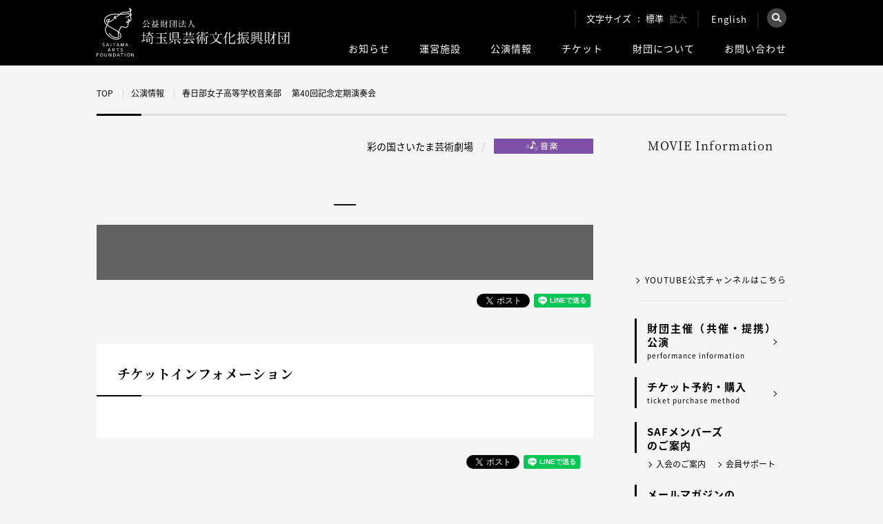

--- FILE ---
content_type: text/html; charset=UTF-8
request_url: https://www.saf.or.jp/stages/detail/6688/
body_size: 10377
content:
<!DOCTYPE html PUBLIC "-//W3C//DTD XHTML 1.0 Transitional//EN" "http://www.w3.org/TR/xhtml1/DTD/xhtml1-transitional.dtd">
<html lang="ja" xml:lang="ja" xmlns="http://www.w3.org/1999/xhtml">
<head>
<!-- Google Tag Manager -->
<script>(function(w,d,s,l,i){w[l]=w[l]||[];w[l].push({'gtm.start':
new Date().getTime(),event:'gtm.js'});var f=d.getElementsByTagName(s)[0],
j=d.createElement(s),dl=l!='dataLayer'?'&l='+l:'';j.async=true;j.src=
'https://www.googletagmanager.com/gtm.js?id='+i+dl;f.parentNode.insertBefore(j,f);
})(window,document,'script','dataLayer','GTM-5WRTB5K');</script>
<!-- End Google Tag Manager -->
<meta name="viewport" content="width=device-width, initial-scale=1">
<meta http-equiv="Content-Type" content="text/html; charset=UTF-8">
<title>春日部女子高等学校音楽部 　第40回記念定期演奏会</title>
<meta name="description" content="" />
<meta name="keywords" content="" />
<link rel="canonical" href="https://www.saf.or.jp/">

<!--og-->
<meta property="og:title" content="春日部女子高等学校音楽部 　第40回記念定期演奏会">
<meta property="og:type" content="website">
<meta property="og:description" content="">
<meta property="og:url" content="https://www.saf.or.jp/">
<meta property="og:site_name" content="公益財団法人埼玉県芸術文化振興財団">

<!--image max5-->
<meta property="og:image" content="/images/og_img_01.jpg">

<link rel="stylesheet" type="text/css" href="/css/common.css" />
<link rel="stylesheet" type="text/css" href="/css/style.css" />
<link rel="stylesheet" type="text/css" href="/css/global.css" media="all" />
<link rel="alternate stylesheet" type="text/css" href="/css/large.css" title="Large" />

<script src="https://ajax.googleapis.com/ajax/libs/jquery/3.1.1/jquery.min.js"></script>
<script src="https://ajax.googleapis.com/ajax/libs/jquery/1.7.1/jquery.min.js"></script>
<script type="text/javascript" src="/js/styleswitcher.js"></script>
<script type="text/javascript" src="/js/rollover.js"></script>
<script type="text/javascript" src="/js/jquery.matchHeight.js"></script>
<script type="text/javascript" src="/js/yetii.js"></script>
<script type="text/javascript" src="/js/tab.js"></script>
<script type="text/javascript" src="/js/jquery.colorbox.js"></script>
<script type="text/javascript" src="/js/colorbox-setting.js"></script>
<script type="text/javascript" src="/js/custom_top.js"></script>
<script type="text/javascript" src="/js/slick.min.js"></script>
<link rel="stylesheet" type="text/css" href="/css/stage.css" />
<link rel="stylesheet" type="text/css" href="/css/stages_tab.css" />
<link rel="stylesheet" type="text/css" href="/css/colorbox_ticket.css" />
<script type="text/javascript" src="/js/tab_stages.js"></script>
<script type="text/javascript" src="/js/sns.js"></script>
<link rel="stylesheet" href="https://cdnjs.cloudflare.com/ajax/libs/lightbox2/2.11.3/css/lightbox.css">
<script src="https://cdnjs.cloudflare.com/ajax/libs/lightbox2/2.11.3/js/lightbox.min.js"></script>
<!--[if IE 6]>
    <script src="/kuma/js/DD_belatedPNG.js"></script>
    <script>
        DD_belatedPNG.fix('img, .png_bg');
    </script>
<![endif]-->
<!-- スライダー !-->
<!-- bxSlider Javascript file -->
<script src="/kuma/js/jquery.bxslider.min.js"></script>
<!-- bxSlider CSS file -->
<link href="/css/jquery.bxslider.css" rel="stylesheet" />
<script type="text/javascript">// <![CDATA[
    $(function() {
      $('.bxslider').bxSlider({
        auto:true,
        pause:3000,
        speed:500,
        infiniteLoop:true
      });
    });
    // ]]>
</script>
<!-- スライダー !-->
<meta name='robots' content='max-image-preview:large' />
<style id='classic-theme-styles-inline-css' type='text/css'>
/*! This file is auto-generated */
.wp-block-button__link{color:#fff;background-color:#32373c;border-radius:9999px;box-shadow:none;text-decoration:none;padding:calc(.667em + 2px) calc(1.333em + 2px);font-size:1.125em}.wp-block-file__button{background:#32373c;color:#fff;text-decoration:none}
</style>
<style id='global-styles-inline-css' type='text/css'>
body{--wp--preset--color--black: #000000;--wp--preset--color--cyan-bluish-gray: #abb8c3;--wp--preset--color--white: #ffffff;--wp--preset--color--pale-pink: #f78da7;--wp--preset--color--vivid-red: #cf2e2e;--wp--preset--color--luminous-vivid-orange: #ff6900;--wp--preset--color--luminous-vivid-amber: #fcb900;--wp--preset--color--light-green-cyan: #7bdcb5;--wp--preset--color--vivid-green-cyan: #00d084;--wp--preset--color--pale-cyan-blue: #8ed1fc;--wp--preset--color--vivid-cyan-blue: #0693e3;--wp--preset--color--vivid-purple: #9b51e0;--wp--preset--gradient--vivid-cyan-blue-to-vivid-purple: linear-gradient(135deg,rgba(6,147,227,1) 0%,rgb(155,81,224) 100%);--wp--preset--gradient--light-green-cyan-to-vivid-green-cyan: linear-gradient(135deg,rgb(122,220,180) 0%,rgb(0,208,130) 100%);--wp--preset--gradient--luminous-vivid-amber-to-luminous-vivid-orange: linear-gradient(135deg,rgba(252,185,0,1) 0%,rgba(255,105,0,1) 100%);--wp--preset--gradient--luminous-vivid-orange-to-vivid-red: linear-gradient(135deg,rgba(255,105,0,1) 0%,rgb(207,46,46) 100%);--wp--preset--gradient--very-light-gray-to-cyan-bluish-gray: linear-gradient(135deg,rgb(238,238,238) 0%,rgb(169,184,195) 100%);--wp--preset--gradient--cool-to-warm-spectrum: linear-gradient(135deg,rgb(74,234,220) 0%,rgb(151,120,209) 20%,rgb(207,42,186) 40%,rgb(238,44,130) 60%,rgb(251,105,98) 80%,rgb(254,248,76) 100%);--wp--preset--gradient--blush-light-purple: linear-gradient(135deg,rgb(255,206,236) 0%,rgb(152,150,240) 100%);--wp--preset--gradient--blush-bordeaux: linear-gradient(135deg,rgb(254,205,165) 0%,rgb(254,45,45) 50%,rgb(107,0,62) 100%);--wp--preset--gradient--luminous-dusk: linear-gradient(135deg,rgb(255,203,112) 0%,rgb(199,81,192) 50%,rgb(65,88,208) 100%);--wp--preset--gradient--pale-ocean: linear-gradient(135deg,rgb(255,245,203) 0%,rgb(182,227,212) 50%,rgb(51,167,181) 100%);--wp--preset--gradient--electric-grass: linear-gradient(135deg,rgb(202,248,128) 0%,rgb(113,206,126) 100%);--wp--preset--gradient--midnight: linear-gradient(135deg,rgb(2,3,129) 0%,rgb(40,116,252) 100%);--wp--preset--font-size--small: 13px;--wp--preset--font-size--medium: 20px;--wp--preset--font-size--large: 36px;--wp--preset--font-size--x-large: 42px;--wp--preset--spacing--20: 0.44rem;--wp--preset--spacing--30: 0.67rem;--wp--preset--spacing--40: 1rem;--wp--preset--spacing--50: 1.5rem;--wp--preset--spacing--60: 2.25rem;--wp--preset--spacing--70: 3.38rem;--wp--preset--spacing--80: 5.06rem;--wp--preset--shadow--natural: 6px 6px 9px rgba(0, 0, 0, 0.2);--wp--preset--shadow--deep: 12px 12px 50px rgba(0, 0, 0, 0.4);--wp--preset--shadow--sharp: 6px 6px 0px rgba(0, 0, 0, 0.2);--wp--preset--shadow--outlined: 6px 6px 0px -3px rgba(255, 255, 255, 1), 6px 6px rgba(0, 0, 0, 1);--wp--preset--shadow--crisp: 6px 6px 0px rgba(0, 0, 0, 1);}:where(.is-layout-flex){gap: 0.5em;}:where(.is-layout-grid){gap: 0.5em;}body .is-layout-flow > .alignleft{float: left;margin-inline-start: 0;margin-inline-end: 2em;}body .is-layout-flow > .alignright{float: right;margin-inline-start: 2em;margin-inline-end: 0;}body .is-layout-flow > .aligncenter{margin-left: auto !important;margin-right: auto !important;}body .is-layout-constrained > .alignleft{float: left;margin-inline-start: 0;margin-inline-end: 2em;}body .is-layout-constrained > .alignright{float: right;margin-inline-start: 2em;margin-inline-end: 0;}body .is-layout-constrained > .aligncenter{margin-left: auto !important;margin-right: auto !important;}body .is-layout-constrained > :where(:not(.alignleft):not(.alignright):not(.alignfull)){max-width: var(--wp--style--global--content-size);margin-left: auto !important;margin-right: auto !important;}body .is-layout-constrained > .alignwide{max-width: var(--wp--style--global--wide-size);}body .is-layout-flex{display: flex;}body .is-layout-flex{flex-wrap: wrap;align-items: center;}body .is-layout-flex > *{margin: 0;}body .is-layout-grid{display: grid;}body .is-layout-grid > *{margin: 0;}:where(.wp-block-columns.is-layout-flex){gap: 2em;}:where(.wp-block-columns.is-layout-grid){gap: 2em;}:where(.wp-block-post-template.is-layout-flex){gap: 1.25em;}:where(.wp-block-post-template.is-layout-grid){gap: 1.25em;}.has-black-color{color: var(--wp--preset--color--black) !important;}.has-cyan-bluish-gray-color{color: var(--wp--preset--color--cyan-bluish-gray) !important;}.has-white-color{color: var(--wp--preset--color--white) !important;}.has-pale-pink-color{color: var(--wp--preset--color--pale-pink) !important;}.has-vivid-red-color{color: var(--wp--preset--color--vivid-red) !important;}.has-luminous-vivid-orange-color{color: var(--wp--preset--color--luminous-vivid-orange) !important;}.has-luminous-vivid-amber-color{color: var(--wp--preset--color--luminous-vivid-amber) !important;}.has-light-green-cyan-color{color: var(--wp--preset--color--light-green-cyan) !important;}.has-vivid-green-cyan-color{color: var(--wp--preset--color--vivid-green-cyan) !important;}.has-pale-cyan-blue-color{color: var(--wp--preset--color--pale-cyan-blue) !important;}.has-vivid-cyan-blue-color{color: var(--wp--preset--color--vivid-cyan-blue) !important;}.has-vivid-purple-color{color: var(--wp--preset--color--vivid-purple) !important;}.has-black-background-color{background-color: var(--wp--preset--color--black) !important;}.has-cyan-bluish-gray-background-color{background-color: var(--wp--preset--color--cyan-bluish-gray) !important;}.has-white-background-color{background-color: var(--wp--preset--color--white) !important;}.has-pale-pink-background-color{background-color: var(--wp--preset--color--pale-pink) !important;}.has-vivid-red-background-color{background-color: var(--wp--preset--color--vivid-red) !important;}.has-luminous-vivid-orange-background-color{background-color: var(--wp--preset--color--luminous-vivid-orange) !important;}.has-luminous-vivid-amber-background-color{background-color: var(--wp--preset--color--luminous-vivid-amber) !important;}.has-light-green-cyan-background-color{background-color: var(--wp--preset--color--light-green-cyan) !important;}.has-vivid-green-cyan-background-color{background-color: var(--wp--preset--color--vivid-green-cyan) !important;}.has-pale-cyan-blue-background-color{background-color: var(--wp--preset--color--pale-cyan-blue) !important;}.has-vivid-cyan-blue-background-color{background-color: var(--wp--preset--color--vivid-cyan-blue) !important;}.has-vivid-purple-background-color{background-color: var(--wp--preset--color--vivid-purple) !important;}.has-black-border-color{border-color: var(--wp--preset--color--black) !important;}.has-cyan-bluish-gray-border-color{border-color: var(--wp--preset--color--cyan-bluish-gray) !important;}.has-white-border-color{border-color: var(--wp--preset--color--white) !important;}.has-pale-pink-border-color{border-color: var(--wp--preset--color--pale-pink) !important;}.has-vivid-red-border-color{border-color: var(--wp--preset--color--vivid-red) !important;}.has-luminous-vivid-orange-border-color{border-color: var(--wp--preset--color--luminous-vivid-orange) !important;}.has-luminous-vivid-amber-border-color{border-color: var(--wp--preset--color--luminous-vivid-amber) !important;}.has-light-green-cyan-border-color{border-color: var(--wp--preset--color--light-green-cyan) !important;}.has-vivid-green-cyan-border-color{border-color: var(--wp--preset--color--vivid-green-cyan) !important;}.has-pale-cyan-blue-border-color{border-color: var(--wp--preset--color--pale-cyan-blue) !important;}.has-vivid-cyan-blue-border-color{border-color: var(--wp--preset--color--vivid-cyan-blue) !important;}.has-vivid-purple-border-color{border-color: var(--wp--preset--color--vivid-purple) !important;}.has-vivid-cyan-blue-to-vivid-purple-gradient-background{background: var(--wp--preset--gradient--vivid-cyan-blue-to-vivid-purple) !important;}.has-light-green-cyan-to-vivid-green-cyan-gradient-background{background: var(--wp--preset--gradient--light-green-cyan-to-vivid-green-cyan) !important;}.has-luminous-vivid-amber-to-luminous-vivid-orange-gradient-background{background: var(--wp--preset--gradient--luminous-vivid-amber-to-luminous-vivid-orange) !important;}.has-luminous-vivid-orange-to-vivid-red-gradient-background{background: var(--wp--preset--gradient--luminous-vivid-orange-to-vivid-red) !important;}.has-very-light-gray-to-cyan-bluish-gray-gradient-background{background: var(--wp--preset--gradient--very-light-gray-to-cyan-bluish-gray) !important;}.has-cool-to-warm-spectrum-gradient-background{background: var(--wp--preset--gradient--cool-to-warm-spectrum) !important;}.has-blush-light-purple-gradient-background{background: var(--wp--preset--gradient--blush-light-purple) !important;}.has-blush-bordeaux-gradient-background{background: var(--wp--preset--gradient--blush-bordeaux) !important;}.has-luminous-dusk-gradient-background{background: var(--wp--preset--gradient--luminous-dusk) !important;}.has-pale-ocean-gradient-background{background: var(--wp--preset--gradient--pale-ocean) !important;}.has-electric-grass-gradient-background{background: var(--wp--preset--gradient--electric-grass) !important;}.has-midnight-gradient-background{background: var(--wp--preset--gradient--midnight) !important;}.has-small-font-size{font-size: var(--wp--preset--font-size--small) !important;}.has-medium-font-size{font-size: var(--wp--preset--font-size--medium) !important;}.has-large-font-size{font-size: var(--wp--preset--font-size--large) !important;}.has-x-large-font-size{font-size: var(--wp--preset--font-size--x-large) !important;}
.wp-block-navigation a:where(:not(.wp-element-button)){color: inherit;}
:where(.wp-block-post-template.is-layout-flex){gap: 1.25em;}:where(.wp-block-post-template.is-layout-grid){gap: 1.25em;}
:where(.wp-block-columns.is-layout-flex){gap: 2em;}:where(.wp-block-columns.is-layout-grid){gap: 2em;}
.wp-block-pullquote{font-size: 1.5em;line-height: 1.6;}
</style>
<link rel="canonical" href="https://www.saf.or.jp/stages/detail/6688/" />
<link rel='shortlink' href='https://www.saf.or.jp/?p=6688' />
                <script>
                    var ajaxUrl = 'https://www.saf.or.jp/wp-admin/admin-ajax.php';
                </script>
        <link rel="icon" href="https://www.saf.or.jp/wp-content/uploads/2020/07/cropped-favicon-32x32.png" sizes="32x32" />
<link rel="icon" href="https://www.saf.or.jp/wp-content/uploads/2020/07/cropped-favicon-192x192.png" sizes="192x192" />
<link rel="apple-touch-icon" href="https://www.saf.or.jp/wp-content/uploads/2020/07/cropped-favicon-180x180.png" />
<meta name="msapplication-TileImage" content="https://www.saf.or.jp/wp-content/uploads/2020/07/cropped-favicon-270x270.png" />
</head>
<body>
<!-- Google Tag Manager (noscript) -->
<noscript><iframe src="https://www.googletagmanager.com/ns.html?id=GTM-5WRTB5K"
height="0" width="0" style="display:none;visibility:hidden"></iframe></noscript>
<!-- End Google Tag Manager (noscript) -->
<div id="changeArea">

<!-- ▼ヘッダー ここから !-->
<div class="header">
    <div class="inner_box cf">
        <div class="left_area">
            <div id="top_logo">
                <a href="/">
                    <img class="pc_ver_img" src="/images/common/logo_03.svg" alt="公益財団法人 埼玉県芸術文化振興財団様">
                    <img class="tab_ver_img" src="/images/common/logo_sp.svg" alt="公益財団法人 埼玉県芸術文化振興財団様">
                </a>
            </div>
        </div>
        <div class="right_area pc_ver">
            <div class="top_box cf">
            <div class="fontsize cf">
                <div id="footer_area_left">文字サイズ</div>
                <div id="fchange" class="cf">
                    <div class="fsize" id="fmiddle"><a onclick="setActiveStyleSheet('Default'); return false;"><span class="ftxt">標準</span></a></div>
                    <div class="fsize" id="flarge"><a onclick="setActiveStyleSheet('Large'); return false;"><span class="ftxt">拡大</span></a></div>
                </div>
            </div>
            <div class="english">
                <a href="/en/">English</a>
            </div>
            <div id="search">
                <div class="search_btn">
                    <img src="/images/common/search_btn02.png" alt="検索">
                </div>
                <div class="search_main">
                    <div class="closebtn">×</div>
                    <!-- Begin Yahoo Search Form -->
                    <div class="srchBox">
                        <form action="https://search.yahoo.co.jp/search" method="get" target="_blank">
                        <p class="logo">
                          <a href="https://www.yahoo.co.jp/" target="_blank">
                           <img src="https://s.yimg.jp/images/search/guide/searchbox/080318/ysearch_logo_85_22.gif" alt="Yahoo! JAPAN">
                          </a>
                          <input type="text" name="p" size="28">
                          <input type="hidden" name="fr" value="ysiw">
                          <input type="hidden" name="ei" value="utf-8">
                          <input type="submit" value="検索" style="margin:0;">
                        </p>
                        <ul>
                          <li><label><input name="vs" type="radio" value="https://www.saf.or.jp/" checked="checked"><span>このサイト内を検索</span></label></li>
                          <li><label><input name="vs" type="radio" value=""><span>ウェブ全体を検索</span></label></li>
                        </ul>
                      </form>
                      <!-- <img src="https://custom.search.yahoo.co.jp/images/window/006c75a92ba244c6b4cbe2709aa17d7b.gif" width="1" height="1" style="display:block;position:absolute"> -->
                    </div>
                    <!-- End Yahoo! Search Form-->
                </div>
            </div>
        </div>
        <div class="bottom_box cf">
            <ul class="cf">
                <li>
                    <a class="nvbtn" href="/information/">お知らせ</a>
                    <ul class="more cf">
                        <!--<li><a href="/information/"><img src="/images/menu_hum_icon01.png">全ジャンル</a></li>!-->
                        <li><a href="/information_category/theater/"><img src="/images/menu_hum_icon02.png">演劇</a></li>
                        <li><a href="/information_category/dance/"><img src="/images/menu_hum_icon03.png">ダンス</a></li>
                        <li><a href="/information_category/music/"><img src="/images/menu_hum_icon04.png">音楽</a></li>
                        <li><a href="/information_category/cinema_event/"><img src="/images/menu_hum_icon05.png">シネマ・イベント</a></li>
                        <li><a href="/information_category/other/"><img src="/images/menu_hum_icon01.png">その他</a></li>
                    </ul>
                </li>
                <li>
                    <a class="nvbtn" href="/hall/">運営施設</a>
                    <ul class="more cf">
                        <li><a href="/arthall/" target="_blank"><img src="/images/menu_hum_icon06.png">彩の国<br>さいたま芸術劇場</a></li>
                        <li><a href="/saitama/" target="_blank"><img src="/images/menu_hum_icon06.png">埼玉会館</a></li>
                    </ul>
                </li>
                <li>
                    <a class="nvbtn" href="/stages/">公演情報</a>
                    <ul class="more cf">
                        <li><a href="/stages/"><img src="/images/menu_hum_icon07.png">公演情報</a></li>
                        <li><a href="/stages/calendar/"><img src="/images/menu_hum_icon07.png">公演カレンダー</a></li>
                        <li><a href="/stages/flyer/"><img src="/images/menu_hum_icon07.png">チラシ一覧</a></li>
                    </ul>
                </li>
                <li>
                    <a class="nvbtn" href="/ticket_info/">チケット</a>
                    <ul class="more cf">
                        <li><a href="/ticket_info/"><img src="/images/menu_hum_icon07.png">財団主催<br>(共催・提携)公演</a></li>
                        <li><a href="/t/"><img src="/images/menu_hum_icon07.png">予約・購入</a></li>
                        <li><a href="/ticket_reservation/"><img src="/images/menu_hum_icon07.png">購入の流れ</a></li>
                    </ul>
                </li>
                <li>
                    <a href="/about/">財団について</a>
                    <!--
                    <ul class="more cf">
                        <li><a href="/about/"><img src="/images/menu_hum_icon07.png">財団について</a></li>
                        <li><a href="/about/rijicho/"><img src="/images/menu_hum_icon07.png">理事長ごあいさつ</a></li>
                        <li><a href="/about/kantoku/"><img src="/images/menu_hum_icon07.png">芸術監督ごあいさつ</a></li>
                        <li><a href="/about/report/"><img src="/images/menu_hum_icon07.png">計画書・報告書等</a></li>
                    </ul>
                    -->
                </li>
                <li><a href="/contact/">お問い合わせ</a></li>
            </ul>
        </div>
    </div><!--right_area/-->
    <div class="tab_ver">
        <div class="box02">
            <div class="menu">
                <div class="sp_btn">
                    <p>
                        <span></span>
                        <span></span>
                        <span></span>
                        <em>menu</em>
                    </p>
                </div>
                <div class="nav_inner">
                    <ul class="box01 cf">
                        <li><a href="/t/">チケット購入の流れについて</a></li>
                        <li><a href="/en/">English</a></li>
                    </ul>
                    <!--box01 END-->



                    <div class="sp_search">
                    <!-- Begin Yahoo Search Form -->
                    <div class="srchBox">
                        <form action="https://search.yahoo.co.jp/search" method="get" target="_blank">
                        <p class="logo">
                          <a href="https://www.yahoo.co.jp/" target="_blank">
                           <img src="https://s.yimg.jp/images/search/guide/searchbox/080318/ysearch_logo_85_22.gif" alt="Yahoo! JAPAN">
                          </a>
                          <input type="text" name="p" size="28">
                          <input type="hidden" name="fr" value="ysiw">
                          <input type="hidden" name="ei" value="utf-8">
                          <input type="submit" value="検索" style="margin:0;">
                        </p>
                        <ul>
                          <li><label><input name="vs" type="radio" value="https://www.saf.or.jp/" checked="checked"><span>このサイト内を検索</span></label></li>
                          <li><label><input name="vs" type="radio" value=""><span>ウェブ全体を検索</span></label></li>
                        </ul>
                      </form>
                      <!-- <img src="https://custom.search.yahoo.co.jp/images/window/006c75a92ba244c6b4cbe2709aa17d7b.gif" width="1" height="1" style="display:block;position:absolute"> -->
                    </div>
                    <!-- End Yahoo! Search Form-->
                    </div>



                    <ul class="menu_nav">
                        <li class="drop">
                            <span class="dropbtn">お知らせ</span>
                            <div class="dropbox">
                                <ul>
                                    <li><a href="/information/">・お知らせTOP</a></li>
                                    <!--<li><a href="/information/">全ジャンル</a></li>!-->
                                    <li><a href="/information_category/theater/">・演劇</a></li>
                                    <li><a href="/information_category/dance/">・ダンス</a></li>
                                    <li><a href="/information_category/music/">・音楽</a></li>
                                    <li><a href="/information_category/cinema_event/">・シネマ・イベント</a></li>
                                    <li><a href="/information_category/other/">・その他</a></li>
                                </ul>
                            </div>
                        </li>
                        <li class="drop">
                            <span class="dropbtn">運営施設</span>
                            <div class="dropbox">
                                <ul>
                                    <li><a href="/hall/">・運営施設TOP</a></li>
                                    <li><a href="/arthall/" target="_blank">・彩の国さいたま芸術劇場</a></li>
                                    <li><a href="/saitama/" target="_blank">・埼玉会館</a></li>
                                </ul>
                            </div>
                        </li>
                        <li class="drop">
                            <span class="dropbtn">公演情報</span>
                            <div class="dropbox">
                                <ul>
                                    <li><a href="/stages/">・公演情報TOP</a></li>
                                    <li><a href="/stages/calendar/">・公演カレンダー</a></li>
                                    <li><a href="/stages/flyer/">・チラシ一覧</a></li>
                                </ul>
                            </div>
                        </li>
                        <li><a href="/ticket_info/">チケット</a></li>
                        <li><a href="/about/">財団について</a></li>
                        <li><a href="/contact/">お問い合わせ</a></li>
                    </ul>
                    <!--menu_nav END-->
                    <ul class="site_nav cf">
                        <li><a href="/arthall/">彩の国<br>さいたま芸術劇場</a></li>
                        <li><a href="/saitama/">埼玉会館</a></li>
                    </ul>
                    <div class="linkbt01 linkbt002 cf">
                        <a class="cf" href="/catalog/" target="_blank">
                            <p class="img"><img src="/images/top_img_18.jpg" alt="埼玉アーツシアター通信 メイン画像"></p>
                            <p class="text">埼玉アーツシアター通信<br><span class="min">SAITAMA ARTS THEATER PRESS</span></p>
                        </a>
                    </div>
                    <!--linkbt01 END-->
                    <div class="linkbt01 linkbt003">
                        <!-- <a href="/information/detail/881">2026年度コンサートカレンダー</a> -->
                        <a href="/information/detail/93177/">2022年度コンサートカレンダー</a>
                    </div>
                    <!--linkbt01 END-->
                    <ul class="box02 cf">
                        <li><a href="/t/">チケット予約・購入</a></li>
                        <li><a href="/contact/">お問い合わせ</a></li>
                        <li><a href="/about/privacy/">プライバシーポリシー</a></li>
                        <li><a href="/sitemap/">サイトマップ</a></li>
                        <li><a href="/about/copyrights/">著作権・<br>リンクについて</a></li>
                    </ul>
                    <!--box02 END-->
                    <ul class="box03 cf">
                        <li><a href="/"><span>財団<br class="br_only">公式サイト</span></a></li>
                        <li><a href="/arthall/"><span>彩の国<br class="br_only">さいたま<br class="br_only">芸術劇場</span></a></li>
                        <li><a href="/saitama/"><span>埼玉会館</span></a></li>
                    </ul>
                    <!--box03 END-->
                    <!--<p class="close">閉じる</p>-->
                </div>
            </div>
        </div>
    </div>
</div>
</div>
<!-- ▲ヘッダー ここまで !--><script src="//lib-3pas.admatrix.jp/3pas/js/AdMatrixAnalyze.min.js"></script>
<script type="text/javascript">
(function(){
    var p = (("https:" == document.location.protocol) ? "https://" : "http://"), r=Math.round(Math.random() * 10000000), rf = window.top.location.href, prf = window.top.document.referrer, i = AdMatrix.CookieUtil.sharedId();
    document.write(unescape('%3C')+'img src="'+ p + 'acq-3pas.admatrix.jp/if/5/01/7bdf958cd61514bd666e856ea24ee85c.fs?cb=' + encodeURIComponent(r) + '&rf=' + encodeURIComponent(rf) +'&prf=' + encodeURIComponent(prf) + '&i=' + encodeURIComponent(i) + '" alt=""  width="1" height="1" '+unescape('%2F%3E'));
})();
</script>
<noscript><img src="//acq-3pas.admatrix.jp/if/6/01/7bdf958cd61514bd666e856ea24ee85c.fs" alt="" width="1" height="1" /></noscript>
<script>AdMatrix.analyze('7bdf958cd61514bd666e856ea24ee85c');</script>
<script>AdMatrix.croRequest('7bdf958cd61514bd666e856ea24ee85c');</script>

<div id="pankuzu" class="inner_box">
    <ul class="cf">
        <li><a href="/">TOP</a></li>
        <li><a href="/stages/">公演情報</a></li>
        <li>春日部女子高等学校音楽部 　第40回記念定期演奏会</li>
    </ul>
</div>


<div id="common_wrapper_02" class="page_hall_detail">
    <div class="cf inner_box">

        <!-- ▼メインコンテンツ ここから !-->
        <div id="common_main_contents_02">
            <div id="common_main_contents">
                <div class="common_main_contents_box">
                    <div class="cf">
                        <div id="category_area_02" class="detail_ttl cf">
                            <div id="category_left">
                                                                <p>彩の国さいたま芸術劇場</p>
                                                            </div>
                            <div id="category_right">
                                <img src="/images/category_icon_Music.gif" alt="音楽">                            </div>
                        </div>
                    </div>

                    <h1 class="h1_ttl min">
                                                                    </h1>
                    <!--
                        <h1 class="h1_ttl min">【開催中止】松竹大歌舞伎　※公演会場は【熊谷文化創造館さくらめいと】です。</h1>
                        <p class="day">2018年5月10日（木）～5月20日（日）（仮）</p>
                    !-->

                    <div class="information_main_area">
                        <div class="cf border">
                                                        <div class="information_main_right">
                                                            </div>
                        </div><!-- cf !-->
                        <div class="cf">
                            <div class="contents_btn_wrapper">
                               <ul class="cf">
                                    <li class="twitter_area">
                                        <a href="https://twitter.com/share" class="twitter-share-button" data-count="none">Tweet</a>
                                        <script>!function(d,s,id){var js,fjs=d.getElementsByTagName(s)[0],p=/^http:/.test(d.location)?'http':'https';if(!d.getElementById(id)){js=d.createElement(s);js.id=id;js.src=p+'://platform.twitter.com/widgets.js';fjs.parentNode.insertBefore(js,fjs);}}(document, 'script', 'twitter-wjs');</script>
                                    </li>
                                    <li class="facebook_area">
                                        <div class="fb-share-button" data-href="https://www.saf.or.jp/stages/detail/6688/" data-layout="button_count" data-size="small" data-mobile-iframe="true"><a class="fb-xfbml-parse-ignore" target="_blank" href="https://www.facebook.com/sharer/sharer.php?u=http%3A%2F%2Fwww.saf.or.jp%2Farthall&amp;src=sdkpreparse">シェア</a></div>
                                    </li>
                                    <li class="line_area">
                                        <div class="line-it-button" data-lang="ja" data-type="share-a" data-url="https://www.saf.or.jp/stages/detail/6688/" style="display: none;"></div>
                                        <script src="https://d.line-scdn.net/r/web/social-plugin/js/thirdparty/loader.min.js" async="async" defer="defer"></script>
                                    </li>
                                    <li class="google_area">
                                        <div class="g-plusone" data-size="medium" data-annotation="none"></div>
                                    </li>
                               </ul>
                            </div>
                        </div><!-- cf !-->
                    </div>
                                    
                    <!-- information area start !-->
                    <div class="contents_area_01">
                        <div class="cellbox">
                                                    </div>

                        <div class="cellbox">
                                                                                </div>

                        
                        <div class="cellbox">
                            <h3 id="ticket_information" class="h2_ttl min">チケットインフォメーション</h3>
                            <table cellpadding="0" cellspacing="0" border="0" class="contents_table_01">
                                                                                                                            </table>
                            <p>&nbsp;</p>
                        </div>

                        
                        
                        <div class="cellbox"></div>

                        <div class="cellbox">
                                                    </div>
                        
                        <div class="cellbox">
                                                    </div>

                        <div class="freebox">
                                                    </div>

                                            </div>
                    <!-- information area end !-->

                    <div class="cf">
                        <div class="contents_btn_wrapper pr15">
                           <ul class="cf">
                                <li class="twitter_area">
                                    <a href="https://twitter.com/share" class="twitter-share-button" data-count="none">Tweet</a>
                                    <script>!function(d,s,id){var js,fjs=d.getElementsByTagName(s)[0],p=/^http:/.test(d.location)?'http':'https';if(!d.getElementById(id)){js=d.createElement(s);js.id=id;js.src=p+'://platform.twitter.com/widgets.js';fjs.parentNode.insertBefore(js,fjs);}}(document, 'script', 'twitter-wjs');</script>
                                </li>
                                <li class="facebook_area">
                                    <div class="fb-share-button" data-href="https://www.saf.or.jp/stages/detail/6688/" data-layout="button_count" data-size="small" data-mobile-iframe="true"><a class="fb-xfbml-parse-ignore" target="_blank" href="https://www.facebook.com/sharer/sharer.php?u=http%3A%2F%2Fwww.saf.or.jp%2Farthall&amp;src=sdkpreparse">シェア</a></div>
                                </li>
                                <li class="line_area">
                                    <div class="line-it-button" data-lang="ja" data-type="share-a" data-url="https://www.saf.or.jp/stages/detail/6688/" style="display: none;"></div>
                                    <script src="https://d.line-scdn.net/r/web/social-plugin/js/thirdparty/loader.min.js" async="async" defer="defer"></script>
                                </li>
                                <li class="google_area">
                                    <div class="g-plusone" data-size="medium" data-annotation="none"></div>
                                </li>
                           </ul>
                        </div>
                    </div>
                </div>
            </div>

            <div style="display:none">
                <div id="inline_ticket">
                    <div style="background:url(/arthall/images/common_bg_01.gif) left top repeat; height:135px; width:580px; padding:43px 0 47px 0;">
                        <div style="padding:0 0 30px 0; width:212px; margin:0 auto;"><img src="/arthall/images/colorbox/stages_title_01.png" width="212" height="36" alt="オンラインチケット予約" /></div>
                        <table cellpadding="0" cellspacing="0" border="0" style="width:490px; margin:0 auto;">
                            <tr>
                                <td class="pr30"><a href="Javascript:void(0);" onClick="window.open('https://www.s2.e-get.jp/saf/pt/','onlineTicket','menubar=no,toolbar=no,location=no,directories=no,status=no,scrollbars=yes,resizable=yes,width=850,height=600,resizable=1,left=10,top=10');"><img src="/arthall/images/colorbox/stages_btn_01_off.png" onmouseover="this.src='/arthall/images/colorbox/stages_btn_01_on.png'" onmouseout="this.src='/arthall/images/colorbox/stages_btn_01_off.png'" width="230" height="42" alt="SAFメンバーズ会員の方" /></a></td>
                                <td><a href="Javascript:void(0);" onClick="window.open('https://www.s2.e-get.jp/saf/pt/','onlineTicket','menubar=no,toolbar=no,location=no,directories=no,status=no,scrollbars=yes,resizable=yes,width=850,height=600,resizable=1,left=10,top=10');"><img src="/arthall/images/colorbox/stages_btn_02_off.png" onmouseover="this.src='/arthall/images/colorbox/stages_btn_02_on.png'" onmouseout="this.src='/arthall/images/colorbox/stages_btn_02_off.png'" width="230" height="42" alt="一般の方" /></a></td>
                            </tr>
                        </table>
                        <p class="tc mt20">※当日券はご予約いただけません。</p>
                    </div>
                </div>
            </div>
        </div>
        <!-- ▲メインコンテンツ ここまで !-->
        
        <!-- ▼サイドコンテンツ ここから !-->
<div id="top_right_contents">
    <div class="cell01">
        <p class="min min_ttl min_ttl02">MOVIE Information</p>
        <iframe width="100%" height="140" src="https://www.youtube.com/embed/MJEohlbhnb4?si=KKzJUELpg0CNWlIw" frameborder="0" allowfullscreen></iframe>
        <p><a href="http://www.youtube.com/user/SAFtheaterchannel" target="_blank">YOUTUBE公式チャンネルはこちら</a></p>
    </div>
    <div class="cellbox cell02">
        <ul class="cf">
            <li><a class="link" href="/ticket_info/">財団主催（共催・提携）公演<br><span>performance information</span></a></li>
            <li><a class="link" href="/t/">チケット予約・購入<br><span>ticket purchase method</span></a></li>
            <li>SAFメンバーズ<br>のご案内</li>
            <li>
                <div class="cf">
                    <div class="link_left"><a href="/members/">入会のご案内</a></div>
                    <div class="link_right"><a href="/members/support/">会員サポート</a></div>
                </div>
            </li>
            <li><a class="link" href="/mailmag/">メールマガジンの<br>ご案内</a></li>
        </ul>
    </div>
    <div class="cellbox cell03 cf">
        <div class="box_in">
            <img class="ttl" src="/images/top_img_19.jpg" srcset="/images/top_img_19.jpg 1x , /images/top_img_19@2x.jpg 2x" alt="埼玉アーツシアター通信" />
            <div class="photo">
                <a href="/press/2026/119/" target="_blank"><img src="/images/top_img_18.jpg" alt="埼玉アーツシアター通信 メイン画像"></a>
            </div>
            <div class="text">
                <p class="ttl">Vol.119<br><span style="margin-left: 0;">2026年2月号</span></p>
                <p class="link01"><a href="/press/2026/119/" target="_blank">デジタルブックで見る</a></p>
                <p class="link02"><a href="/catalog/">過去のデジタルブックを見る</a></p>
            </div>
        </div>
    </div>
    <div class="cellbox cell04 cf">
        <div class="box_in">
            <p>SOCIAL NETWORKING SERVICE</p>
            <ul class="cf">
                <li><a href="https://twitter.com/Play_SAF" target="_blank">演劇</a></li>
                <li><a href="https://twitter.com/Dance_SAF" target="_blank">舞踊</a></li>
                <li class="ml0"><a href="https://twitter.com/Music_SAF" target="_blank">音楽</a></li>
                <li><a href="https://twitter.com/Theater_SAF" target="_blank">総合</a></li>
                <li class="bottom_icon"><a href="https://www.facebook.com/saitamaartstheater" target="_blank">公式facebook</a></li>
            </ul>
        </div>
    </div>
    <div class="cellbox cell05 cf">
        <a href="/arthall/facilities/sa_inforoom/"><img src="/images/common/side_banner01.png" srcset="/images/common/side_banner01.png 1x , /images/common/side_banner01@2x.png 2x" alt="舞台劇術資料室" /></a>
    </div>
</div>
<!-- ▲サイドコンテンツ ここまで !-->
    </div><!-- cf !-->

    <!-- ▼下部リンク ここから !-->
        <ul class="bana_area cf inner_box">
        <li><a href="/supporter/"><img src="/arthall/images/top_bana_09.jpg" srcset="/arthall/images/top_bana_09.jpg 1x , /arthall/images/top_bana_09@2x.jpg 2x" alt="御支援のお願い" /></a></li>
        <li><a href="/support/"><img src="/arthall/images/top_bana_15.jpg" srcset="/arthall/images/top_bana_15.jpg 1x , /arthall/images/top_bana_15@2x.jpg 2x" alt="鑑賞サポートのご案内" /></a></li>
        <li><a href="/company_grande/" target="_blank"><img src="/arthall/images/top_bana_10.png" srcset="/arthall/images/top_bana_10.png 1x , /arthall/images/top_bana_10@2x.png 2x" alt="カンパニー・グランデ" /></a></li>
        <li><a href="/education/"><img src="/arthall/images/top_bana_11.jpg" srcset="/arthall/images/top_bana_11.jpg 1x , /arthall/images/top_bana_11@2x.jpg 2x" alt="参加・育成事業" /></a></li>
        <!--<li><a href="/thousand_eyes/"><img src="/arthall/images/top_bana_12.jpg" alt="蜷川幸雄" /></a></li>!-->
        <li><a href="https://twitter.com/Shakespeare_sss" target="_blank"><img src="/arthall/images/top_bana_13.jpg" srcset="/arthall/images/top_bana_13.jpg 1x , /arthall/images/top_bana_13@2x.jpg 2x" alt="彩の国シェイクスピアシリーズ 公式twitter" /></a></li>
    </ul>
    <!-- ▲下部リンク ここまで !-->

</div><!-- common_wrapper_02 !-->


<!-- ▼フッター ここから !-->
<div class="footer">
    <div class="pagetop">
        <a href="#changeArea"><img src="/images/pagetop.png" alt="pagetop" /></a>
    </div>
    <div class="footer_top onlyPC">
        <div class="inner_box cf">
            <div class="box01">
                <p class="address">〒338-8506 埼玉県さいたま市中央区上峰3-15-1 </p>
                <p class="tel"><span class="tel-link">048-858-5500</span><span class="smole">（代）</span></p>
                <p>受付時間 9:00～19:00<span class="smole">（休館日は除く）</span></p>
            </div>
      <div class="box02">
        <ul class="cf">
            <!--<li><a href="/faq/">よくある質問</a></li>-->
            <li><a href="/contact/">お問い合わせ</a></li>
            <li><a href="/about/privacy/">プライバシーポリシー</a></li>
            <li><a href="/about/copyrights/">著作権・リンクについて</a></li>
            <li><a href="/sitemap/">サイトマップ</a></li>
        </ul>
      </div>
        </div>
    </div>
    <div class="footer_middle onlySP">
        <ul class="linkbox02 cf">
            <li><a href="/t/">チケット予約・購入</a></li>
            <!--<li><a href="/faq/">よくある質問</a></li>-->
            <li><a href="/contact/">お問い合わせ</a></li>
            <li><a href="/about/privacy/">プライバシーポリシー</a></li>
            <li><a href="/about/copyrights/">著作権・リンクについて</a></li>
            <li><a href="/sitemap/">サイトマップ</a></li>
        </ul>
    </div>
    <div class="footer_bottom">
        <div class="inner_box">
            <div class="box01 cf onlyPC">
                <div class="logo">
                    <img src="/images/footer_logo.svg" alt="公益財団法人埼玉県芸術文化振興財団" />
                    <a href="/"><span class="btn" href="/">財団公式サイト</span></a>
                </div>
                <ul class="cf">
                    <li><a href="/arthall/" target="_blank">彩の国さいたま芸術劇場</a></li>
                    <li><a href="/saitama/" target="_blank">埼玉会館</a></li>
                </ul>
            </div>
            <div class="sp_box01 cf onlySP">
                <img src="/images/common/logo_sp.svg" alt="公益財団法人埼玉県芸術文化振興財団" />
                <ul class="cf">
                    <li><a href="/arthall/" target="_blank"><span>彩の国<br>さいたま芸術劇場</span></a></li>
                    <li><a href="/saitama/" target="_blank"><span>埼玉会館</span></a></li>
                </ul>
            </div>
            <div class="box02">
                <p class="copy"><a href="/">&copy; 2013 Saitama Arts Foundation, All Rights Reserved.</a></p>
            </div>
        </div>
    </div>
</div>
<script type="text/javascript">
    new Image(1, 1).src="//data-dsp.ad-m.asia/dsp/api/mark/?m=10jki&c=G92B&cb=" + Math.floor(new Date().getTime() / 86400);
</script>
<script type="text/javascript">
    (function(){
        var p = (("https:" == document.location.protocol) ? "https://" : "http://"), r=Math.round(Math.random() * 10000000), rf = window.top.location.href, prf = window.top.document.referrer;
        document.write(unescape('%3C')+'img src="'+ p + 'acq-3pas.admatrix.jp/if/5/01/3cbb48fddce6a9cb3e334299f50a384a.fs?cb=' + encodeURIComponent(r) + '&rf=' + encodeURIComponent(rf) +'&prf=' + encodeURIComponent(prf) + '" alt=""  width="1" height="1" '+unescape('%2F%3E'));
    })();
</script>
<noscript><img src="//acq-3pas.admatrix.jp/if/6/01/3cbb48fddce6a9cb3e334299f50a384a.fs" alt="" width="1" height="1" /></noscript>

<script type="text/javascript" language="javascript">
    /* <![CDATA[ */
    var yahoo_retargeting_id = 'KJH33U95SE';
    var yahoo_retargeting_label = '';
    /* ]]> */
</script>
<script type="text/javascript" language="javascript" src="//b92.yahoo.co.jp/js/s_retargeting.js"></script>
<!-- ▲フッター ここまで !-->

</div><!-- changeArea !-->
</body>
</html>

--- FILE ---
content_type: text/html; charset=utf-8
request_url: https://accounts.google.com/o/oauth2/postmessageRelay?parent=https%3A%2F%2Fwww.saf.or.jp&jsh=m%3B%2F_%2Fscs%2Fabc-static%2F_%2Fjs%2Fk%3Dgapi.lb.en.2kN9-TZiXrM.O%2Fd%3D1%2Frs%3DAHpOoo_B4hu0FeWRuWHfxnZ3V0WubwN7Qw%2Fm%3D__features__
body_size: 162
content:
<!DOCTYPE html><html><head><title></title><meta http-equiv="content-type" content="text/html; charset=utf-8"><meta http-equiv="X-UA-Compatible" content="IE=edge"><meta name="viewport" content="width=device-width, initial-scale=1, minimum-scale=1, maximum-scale=1, user-scalable=0"><script src='https://ssl.gstatic.com/accounts/o/2580342461-postmessagerelay.js' nonce="MUjs9_71EhtG2EqH1Ydf4w"></script></head><body><script type="text/javascript" src="https://apis.google.com/js/rpc:shindig_random.js?onload=init" nonce="MUjs9_71EhtG2EqH1Ydf4w"></script></body></html>

--- FILE ---
content_type: text/css
request_url: https://www.saf.or.jp/css/style.css
body_size: 2864
content:
@charset "UTF-8";

/*---------------------------

	下層ページ共通スタイル

---------------------------*/
#common_main_contents_02 p,
#common_main_contents_02 dl,
#common_main_contents_02 ul{
    font-size: 1.167em;/*14px*/
	line-height: 28px;
}
#common_main_contents_02 .about_box_01 p.ttl{
    display: flex;
}
#common_main_contents_02 .about_box_01 p.ttl span{
    margin: 0 0 0 auto;
    font-weight: normal;
}
#common_main_contents_02 .about_box_01 p.copy{
    margin: 14px 0 45px 0;
    text-align: right;
    font-size: 1.083em;
}
#common_main_contents_02 table{
    font-size: 1.167em;/*14px*/
	line-height: 24px;
}
#common_main_contents_02 img{
    max-width: 100%;
}
#common_main_contents_02 p em{
    font-style: italic;
}

#common_main_contents_02 .contents_area_01 p{
  font-size: 14px;
}
#common_main_contents_02 .contents_area_01 p.blank a::after,
#common_main_contents_02 .contents_area_01 a.blank::after{
  content: '';
  display: inline-block;
  width: 15px;
  height: 15px;
  background-image: url('../images/information/new-tab.svg');
  background-size: contain;
  vertical-align: middle;
  margin: -2px 5px 0px 5px;  
}
#common_main_contents_02 .contents_area_01 p.pdf a::after,
#common_main_contents_02 .contents_area_01 a.pdf::after{
  content: '';
  display: inline-block;
  width: 15px;
  height: 15px;
  background-image: url('../images/information/file-text.svg');
  background-size: contain;
  vertical-align: middle;
  margin: -5px 5px 0px 5px;  
}
#common_main_contents_02 .contents_area_01 ul,
#common_main_contents_02 .contents_area_01 ol{
  margin-bottom: 15px;
}
#common_main_contents_02 .contents_area_01 ul li{
  list-style: disc;
  margin: 0 0 0 1.5em;
  padding: 0 
}
#common_main_contents_02 .contents_area_01 ol li{
  list-style: decimal;
  padding: 0 0 0 0.5em;
  margin: 0 0 0 1.5em;
}
#common_main_contents_02 .contents_area_01 blockquote {
  border-left:5px solid #ddd;
  background: #eee;
  padding: 20px;
}

/* a */
a{
     text-decoration: none;
     color: #000;
}
a.under{
     text-decoration:underline;
}
a.under:hover{
     text-decoration:none;
}


/* アイコン
---------------------------*/
/* pdf_icon PDF */
span.pdf_icon{
    color: #fff;
    display: inline-block;
    background: #d1333f;
    line-height: 1;
    vertical-align: middle;
    font-size: 0.714em;
    padding: 2px 5px;
    margin-left: 10px;
}


/* dl
---------------------------*/
/* 普通のdl */
dl.text_dl
dl.text_dl dt{
     font-weight: bold;
     font-size: 1.071em;
}
dl.text_dl dd{
     margin-bottom: 10px;
}


/* ul
---------------------------*/
/* 普通のul */
ul.text_ul li{
     text-indent: -14px;
     padding-left: 14px;
}
ul.text_ul li + li{
     margin-top: 10px;
}
ul.text_ul li:before{
     content: "・";
}

/* アイコン付きulリンク */
ul.contents_link_01 li{
     text-indent: -18px;
     padding-left: 18px;
}
ul.contents_link_01 li:before{
     content: normal;
}
ul.contents_link_01 li a:before{
     content: url(/images/link_icon_btn03.png);
     vertical-align: baseline;
     margin-right: 5px;
}

/* "-"付きul */
ul.contents_link_02{
    margin: 20px 0;
}
ul.contents_link_02 li{
    text-indent: -20px;
    padding-left: 20px;
}
ul.contents_link_02 li:before{
    content: "-";
    margin-right: 15px;
}

/* ブロックリンク */
ul.contents_link_03{
    margin: 30px 0;
}
ul.contents_link_03 li{
    display: table;
    width: calc( 33.3% - 20.75px );
    height: 219px;
    float: left;
    font-size: 1.14em;
    line-height: 25px;
    letter-spacing: 1px;
    margin-bottom: 31px;
}
ul.contents_link_03 li + li{
    margin-left: 31px;
}
ul.contents_link_03 li:nth-child(3n+1){
    margin-left: 0;
}
ul.contents_link_03 li a{
    position: relative;
    display: table-cell;
    background:#000;
    color: #fff;
    text-align: center;
    vertical-align:middle;
    border-radius: 5px;
}
ul.contents_link_03 li a::after{
    content: '';
    position: absolute;
    right: 10px;
    bottom: 10px;
    border-left: 8px solid transparent;
    border-bottom: 8px solid #7B7B7B;
}
#common_main_contents_02 ul.contents_link_03 li a img{
    display: block;
    max-width: 84px;
    margin: 0 auto 21.5px;
}
#common_main_contents_02 ul.contents_link_03 li.logo a img{
    display: block;
    max-width: 186px;
    margin: 0 auto 34.4px;
}
#common_main_contents_02 ul.contents_link_03 li a:hover{
    opacity: 1;
    background: #626262;
}
#common_main_contents_02 ul.contents_link_03 li a img:hover{
    opacity: 1;
}
ul.contents_link_03 li a span{
    font-size: 0.7em;
    background: #D1333F;
    padding: 0 4.7px;
    margin: 0 0 0 9px;
}
ul.contents_link_03 li.active a{
    opacity: 0.6;
}
@media print , screen and (max-width: 1430px)  {
    ul.contents_link_03{
        margin: 15px 0;
    }
    ul.contents_link_03 li {
        width: calc( 33.3% - 10px );
        margin-bottom: 15px;
    }
    ul.contents_link_03 li + li {
        margin-left: 15px;
    }
}
@media print , screen and (max-width: 869px)  {
    ul.contents_link_03 li {
        width: calc( 50% - 10px );
    }
    ul.contents_link_03 li:nth-child(3n+1){
        margin-left: 15px;
    }
    ul.contents_link_03 li:nth-child(2n+1){
        margin-left: 0px;
    }
}
@media only screen and (max-width: 767px) {
    ul.contents_link_03{
        margin: 20px 0;
    }
    ul.contents_link_03 li{
        height: 169px;
        font-size: 1em;
        line-height: 20px;
        margin-bottom: 7px;
        width: calc( 50% - 4px );
    }
    ul.contents_link_03 li + li {
        margin-left: 7px;
    }
    ul.contents_link_03 li:nth-child(3n+1) {
        margin-left: 7px;
    }
    ul.contents_link_03 li:nth-child(2n+1) {
        margin-left: 0px;
    }
    #common_main_contents_02 ul.contents_link_03 li a img{
        max-width: 70px;
        margin: 0 auto 11.5px;
    }
    #common_main_contents_02 ul.contents_link_03 li.logo a img{
        max-width: 144px;
        margin: 0 auto 25.3px;
    }
}

/* ブロックリンク */
ul.contents_link_04{
    margin: 30px 0;
}
ul.contents_link_04 li{
    display: table;
    width: calc( 50% - 15px );
    height: 80px;
    float: left;
    font-size: 1.071em;
    line-height: 25px;
    letter-spacing: 1px;
    margin-bottom: 30px;
}
ul.contents_link_04 li:nth-child(even){
    float: right;
}
ul.contents_link_04 li a{
    display: table-cell;
    background:#474747 url(/images/link_icon_btn04.png) no-repeat right 15px center;
    color: #fff;
    text-align: center;
    vertical-align:middle;
    border-radius: 5px;
}
@media print , screen and (max-width: 1430px){
    ul.contents_link_04 li{
        width: calc( 50% - 7px );
        height: 100px;
        margin-bottom: 15px;
    }
    ul.contents_link_04 li a{
        background:#474747 url(/images/link_icon_btn05.png) no-repeat bottom 15px center;
        vertical-align: top;
        padding: 25px 0 0;
    }
}
@media only screen and (max-width: 767px) {
    ul.contents_link_04{
        margin: 20px 0;
    }
    ul.contents_link_04 li{
        width: calc( 50% - 5px );
        margin-bottom: 10px;
    }
}

/* table
---------------------------*/
/* 普通のtable */
table.normal{
    width: 100%;
    background: #fff;
    border: none;
    border-top:1px solid #e5e5e5;
    border-left:1px solid #e5e5e5;
}
table.normal th,
table.normal td{
    border: none;
    border-bottom:1px solid #e5e5e5;
    border-right:1px solid #e5e5e5;
    padding: 20px 15px;
}
table.normal th{
    background: #eeeeee;
}
@media only screen and (max-width: 767px) {
    table.normal th,
    table.normal td{
        display: block;
        padding:15px;
    }
}


/* 見出し
---------------------------*/
.h1_ttl{
	font-size: 1.833em;
	font-weight: 700;
	letter-spacing: 1px;
	margin-bottom: 30px;
	line-height: 150%;
}
.h1_ttl span{
	font-size: 0.455em;
	display: inline-block;
	font-weight: 400;
}
.h2_ttl{
	font-size: 1.583em;
	letter-spacing: 1px;
	margin:40px 0 30px;
	font-weight: 700;
    line-height: 26px;
}
.h2_ttl:after {
    display: block;
    content: "";
    height: 2px;
    width: 100%;
    background: linear-gradient(to right, #000 65px, #e0e0e0 0%);
    margin-top: 20px;
}
.h3_ttl{
	font-size: 1.583em;
	letter-spacing: 1px;
	margin:25px 0;
	line-height:30px;
	font-weight: 700;
}
@media only screen and (max-width: 767px) {
	.h1_ttl{
		margin-bottom: 10%;
		line-height: 140%;
	}
	.h2_ttl{
		margin-bottom: 25px;
	}
	.h2_ttl:after {
	    margin-top: 15px;
	}
	.h3_ttl{
		margin:20px 0;
	}
}


/* リンクボタン
---------------------------*/
.linkbtn{
	text-align: center;
	margin: 30px 0 60px;
}
/*黒*/
a.btn_style01 {
    min-width: 350px;
    display: inline-block;
    padding:15px 30px 14px 15px;
    font-size: 1.250em;
    background: #000 url(/images/link_icon_btn01.png) no-repeat right 15px center;
    color: #fff;
    text-decoration: none;
    text-align: center;
    border-radius: 40px;
    position: relative;
    box-sizing:border-box;
    -webkit-box-sizing:border-box;
    -moz-box-sizing:border-box;
}

/*緑*/
a.btn_style01.colorbtn {
	display: inline-block;
     font-size: 1em;
     padding: 6px 35px 6px 15px;
     background: #209e8b url(/images/link_icon_btn01.png) no-repeat right 15px center;
     min-width: auto;
}
a.btn_style01.colorbtn02{
     background: #209e8b url(/images/link_icon_btn01.png) no-repeat right 15px center;
}

/* アイコンボタン */
a.btn_style02:before{
     content: url(/images/link_icon_btn03.png);
     vertical-align: middle;
     margin-right: 5px;
}
@media only screen and (max-width: 767px) {
     .page_hall .linkbtn{
		margin: 20px 0;
	}
	a.btn_style01 {
	    min-width: 80%;
	}
}


/* ページ送り
---------------------------*/
.information_page_01 {
    padding: 100px 0 0;
}
.information_page_01 table {
	text-align:center;
	margin:0 auto;
}
.information_page_01 ul li{
	float:left;
    height: 40px;
    line-height: 40px;
    text-align: center;
    margin: 0 10px;
    color:#474747;
}
.information_page_01 ul li .current {
    width: 40px;
    background: #474747;
    border-radius: 20px;
    color:#fff;
}
/* Firefox */
_:-moz-any(x), .information_page_01 ul li div {
    line-height: 1;
}
.information_page_01 ul li a{
    display: block;
    width: 40px;
    background: #fff;
    border-radius: 20px;
    color:#474747;
    border: 1px solid #cecece;
}
.information_page_01 ul li a:hover{
    opacity: 1;
}
.information_page_01 ul li .prev a,
.information_page_01 ul li .next a{
    width: auto;
    background: none;
    border-radius:0;
    border: none;
    position: relative;
}
.information_page_01 ul li .prev{
    margin-right: 25px;
}
.information_page_01 ul li .next{
    margin-left: 25px;
}

/* Firefox */
_:-moz-any(x), .information_page_01 ul li .prev {
    margin:0;
}
_:-moz-any(x), .information_page_01 ul li .next {
    margin:0;
}

.information_page_01 ul li .prev a:after{
    display: inline-block;
    content: "";
    width: 5px;
    height: 5px;
    border-bottom: 1px solid #474747;
    border-left: 1px solid #474747;
    transform: rotate(45deg);
    position: absolute;
    top: 50%;
    left: -15px;
    margin-top: -2px;
}
.information_page_01 ul li .next a:after{
    display: inline-block;
    content: "";
    width: 5px;
    height: 5px;
    border-top: 1px solid #474747;
    border-right: 1px solid #474747;
    transform: rotate(45deg);
    position: absolute;
    top: 50%;
    right: -15px;
    margin-top: -2px;
}
@media only screen and (max-width: 767px) {
    .information_page_01 {
        padding: 20px 0 0;
    }
    .information_page_01 ul li{
        margin: 0 5px;
    }
}

/* paging small */
.information_page_inner{
	width:100%;
	margin:0 auto;
}
.information_page_02 {
	margin-top:25px;
	position:relative;
}
.information_page_02 table {
	text-align:center;
	float:right;
	color:#291914;
}
.information_page_02 ul li {
	float:left;
	padding:0 3px;
}
.information_page_02 ul li div {
	border:solid 1px #291914;
	background:#none;
	padding:2px 8px;
	font-size:108%;
	font-weight:bold;
}
.information_page_02 ul li div.over {
	border:solid 1px #c8c8c8;
	background:#291914 !important;
	padding:2px 8px;
	font-size:108%;
	font-weight:bold;
	color:#fff !important;
}
.information_page_02 .over a:link {
	color:#fff !important;
	text-decoration:none !important;
}
.information_page_02 .over a:visited {
	color:#fff !important;
	text-decoration:none !important;
}
.information_page_02 .over a:hover {
	color:#fff !important;
	text-decoration:underline !important;
}
.information_page_02 a:link {
	color:#291914;
	text-decoration:none !important;
}
.information_page_02 a:visited {
	color:#291914;
	text-decoration:none !important;
}
.information_page_02 a:hover {
	color:#291914;
	text-decoration:underline !important;
}


--- FILE ---
content_type: application/javascript
request_url: https://www.saf.or.jp/js/custom_top.js
body_size: 2971
content:
$(function() {
/*-----------------------------------------------------------------------------------*/

/* ページトップへ戻る

/*-----------------------------------------------------------------------------------*/
    var windowWidth = $(window).width();
    var windowSp = 767;
    if (windowWidth <= windowSp) {
        //SP
        $(document).ready(function(){
            $(".pagetop").hide();
            $(window).on("scroll", function() {
                if ($(this).scrollTop() > 100) {
                    $(".pagetop").fadeIn("fast");
                } else {
                    $(".pagetop").fadeOut("fast");
                }
                scrollHeight = $(document).height(); //ドキュメントの高さ 
                scrollPosition = $(window).height() + $(window).scrollTop(); //現在地 
                footHeight = $(".footer").innerHeight(); //footerの高さ（＝止めたい位置）

                //alert(footHeight);
                if ( scrollHeight - scrollPosition  <= footHeight ) { //ドキュメントの高さと現在地の差がfooterの高さ以下になったら
                    $(".pagetop").css({
                        "position":"fixed", //pisitionをabsolute（親：wrapperからの絶対値）に変更
                        "bottom": "30px" //下からfooterの高さ + 20px上げた位置に配置
                    });
                } else { //それ以外の場合は
                    $(".pagetop").css({
                        "position":"fixed", //固定表示
                        "bottom": "30px" //下から20px上げた位置に
                    });
                }
            });
            $('.pagetop').click(function () {
                $('body,html').animate({
                scrollTop: 0
                }, 400);
                return false;
            });
        });

    } else {

        //PC
        $(document).ready(function(){
            $(".pagetop").hide();
            $(window).on("scroll", function() {
                if ($(this).scrollTop() > 150) {
                    $(".pagetop").fadeIn("fast");
                } else {
                    $(".pagetop").fadeOut("fast");
                }
                scrollHeight = $(document).height(); //ドキュメントの高さ 
                scrollPosition = $(window).height() + $(window).scrollTop(); //現在地 
                footHeight = $(".footer").innerHeight(); //footerの高さ（＝止めたい位置）

                //alert(footHeight);
                if ( scrollHeight - scrollPosition  <= footHeight - 30 ) { //ドキュメントの高さと現在地の差がfooterの高さ以下になったら
                    $(".pagetop").css({
                        "position":"fixed", //pisitionをabsolute（親：wrapperからの絶対値）に変更
                        "bottom": footHeight + 20 //下からfooterの高さ + 20px上げた位置に配置
                    });
                } else { //それ以外の場合は
                    $(".pagetop").css({
                        "position":"fixed", //固定表示
                        "bottom": "20px" //下から20px上げた位置に
                    });
                }
            });
            $('.pagetop').click(function () {
                $('body,html').animate({
                scrollTop: 0
                }, 400);
                return false;
            });
        });

    }


/*-----------------------------------------------------------------------------------*/

/* pagetopスムーススクロール

/*-----------------------------------------------------------------------------------*/
    $('.pagetop a').click(function () {
        var speed = 500;
        var href = $(this).attr("href");
        var target = $(href == "#" || href == "" ? 'html' : href);
        var position = target.offset().top;
        $('body,html').animate({scrollTop:position}, speed, 'swing');
        return false;
    });


/*-----------------------------------------------------------------------------------*/

/* TEL番号切り替え

/*-----------------------------------------------------------------------------------*/
    var ua = navigator.userAgent;
        if(ua.indexOf('iPhone') > 0 || ua.indexOf('Android') > 0){
            $('.tel-link').each(function(){
            var str = $(this).text();
            $(this).html($('<a>').attr('href', 'tel:' + str.replace(/-/g, '')).append(str + '</a>'));
        });
    }


/*-----------------------------------------------------------------------------------*/

/* 高さ揃える

/*-----------------------------------------------------------------------------------*/
    $('.nav_inner .box03 li a').matchHeight();
    $('.footer .sp_box01 li a').matchHeight();
    $('.top_tab_news_area02 .title').matchHeight();
    $('.information_tab_area_01 ul li').matchHeight();
    $('#top_wrapper .block01 .box02 ul li a p').matchHeight();
    $('#member_top .box03 ul li').matchHeight();
    $('#member_support .box02 ul li').matchHeight();


/*-----------------------------------------------------------------------------------*/

/* header

/*-----------------------------------------------------------------------------------*/
    //PC search
    $('.header .right_area #search .search_btn , .header .right_area #search .closebtn').on('click', function(){
        $('.header .right_area #search .search_main').toggleClass('show');
    });

/*    //TAB,SP search
    $('.search_btn img').on('click', function(){
        $('.search_main').toggleClass('show');
    });
*/
    //PCメガメニュー　ホバーで表示
    $(".bottom_box li.nvbtn").hover(function(){
        if($(this).hasClass('')){
        } else {
            $(this).addClass("box_open");
            $(this).children('ul').css({'opacity':1});
        }
    }, function(){
        $(this).removeClass("box_open");
        $(this).children('ul').css({'opacity':0});
    });

    //ハンバーガーメニューボタン
    body = $(document.body),
    menuHeight = $('.nav_inner').outerHeight();
    $('.sp_btn , .close').on('click', function(){
        $('.sp_btn').toggleClass('active');
        $('.nav_inner').toggleClass('open');
        if ($('.sp_btn').hasClass('active')) {
            $('.sp_btn em').html('close');
            $('body,html').css({"overflow":"hidden","height":"100%"});
        }else{
            $('.sp_btn em').html('menu');
            $('body,html').css({"overflow":"visible","height":"auto"});
        }
    });
    //プルダウン
    $('.nav_inner .menu_nav li span.dropbtn').on('click', function(){
        $(this).toggleClass('open');
        $(this).next('.dropbox').stop().slideToggle();
    });

    //モーダルウィンドウ
    $('body').on('click', '.nav_inner .md_btn', function() {
        $('.nav_inner .md_main .modal').fadeIn();
    }).first().click();
    //閉じる
    $('body').on('click', '.nav_inner .md_main .modalClose', function() {
        $(this).closest(".modal").fadeOut();
    }).first().click();


/*-----------------------------------------------------------------------------------*/

/* 下層ページ

/*-----------------------------------------------------------------------------------*/
    /*公演情報
    ------------------------------------------------*/
    var windowWidth = $(window).width();
    var windowSp = 767;
    if (windowWidth <= windowSp) {
		$('.genrebtn').on('click', function(){
			$(this).toggleClass('open');
			$(this).next('ul').stop().slideToggle(250);
		});
		$('#genrebtn_box ul li a').on('click', function(){
			$(this).parent('li').parent('ul').stop().slideToggle(250);
			var tabNavi_text_koen = $(this).text();
			//alert(tabNavi_text_koen);
			$('.genrebtn').text(tabNavi_text_koen);
		});
        $('#tabset_tab li a').on('click', function(){
            $('.genrebtn').text("全ジャンル");
        });
    }




    /*公演カレンダー
    ------------------------------------------------*/
    //　more
    $('.page_calendar .calendar_box03 .calendar_table .in_main p.more_btn').on('click', function(){
        $(this).toggleClass("open");
        $(this).next(".morebox").stop().slideToggle();
        if ($(this).hasClass("open")) {
            $(this).html("close");
        }else{
            $(this).html("more");
        }
    });


    /*SP 公演カレンダー , チケット情報
    ------------------------------------------------*/
    var windowWidth = $(window).width();
    var windowSp = 767;
    if (windowWidth <= windowSp) {
        //アイコンについて
        $('#calendar .calendar_box02 h2 , .page_ticket_info .icon_box h2').on('click', function(){
            $(this).toggleClass("open");
            $(this).next(".text_box").stop().slideToggle();
        });
    }


    /*SP チケット情報
    ------------------------------------------------*/
    var windowWidth = $(window).width();
    var windowSp = 767;
    if (windowWidth <= windowSp) {
        //more
        $('.page_ticket_info .ticket_table_01 p.more_btn').on('click', function(){
            $(this).toggleClass("open");
            $(this).parent("td").parent("tr").children("td.main_td").stop().slideToggle();
            $(this).parent("td").parent("tr").children("td.main_td").css( "display" , "block" );

            if ($(this).hasClass("open")) {
                $(this).html("close");
            }else{
                $(this).html("more");
            }
        });
        //テーブル
        $('.ticket_table_01 .mainbox02').prepend('<em class="name">公演会場</em>');
        $('.ticket_table_01 .mainbox03').prepend('<em class="name">開催期間</em>');
        $('.ticket_table_01 .mainbox04').prepend('<em class="name">チケット代</em>');
        $('.ticket_table_01 .mainbox05').prepend('<em class="name">発売日</em>');
        $('.ticket_table_01 .mainbox06').prepend('<em class="name">購入方法</em>');
    }


    /*SP お知らせ
    ------------------------------------------------*/
    var windowWidth = $(window).width();
    var windowSp = 767;
    if (windowWidth <= windowSp) {
        //お知らせ
        $('#tab-container-1-nav_box_info p').on('click', function(){
            $(this).toggleClass('open');
            $('#tab-container-1-nav_box_info ul').stop().slideToggle(250);
        });
		$('#tab-container-1-nav li a').on('click', function(){
			var tabNavi_text_news = $(this).text();
			//alert(tabNavi_text_news);
			$('#tab-container-1-nav_box p').text(tabNavi_text_news);
		});
    }


    /*財団について | 事業計画・報告／予算・決算ほか
    ------------------------------------------------*/
    $('.page_about_report .acd').on('click', function(){
        $(this).toggleClass('open');
        $(this).next(".box").stop().slideToggle();
    });


/*-----------------------------------------------------------------------------------*/

/* TOPページ

/*-----------------------------------------------------------------------------------*/
    /*SP タブ
    ------------------------------------------------*/
    var windowWidth = $(window).width();
    var windowSp = 767;
    if (windowWidth <= windowSp) {
        //お知らせ
        $('#tab-container-1-nav_box p , #tab-container-1-nav_box ul li').on('click', function(){
             $(this).toggleClass('open');
            $('#tab-container-1-nav_box ul').stop().slideToggle();
            return false;
        });
        //公演情報
        $('#tab-container-2-nav_box p , #tab-container-2-nav_box ul li').on('click', function(){
            $('#tab-container-2-nav_box ul').stop().slideToggle();
            return false;
        });
    }


    /*スライド
    ------------------------------------------------*/
    $('.slick01').slick({
        autoplay: true,
        arrows: true,
        slidesToShow: 3,
        slidesToScroll: 1,
        pauseOnFocus: true,
        pauseOnHover: true,
        responsive: [
            {
                breakpoint: 1000,
                settings: {
                    slidesToShow: 2,
                    slidesToScroll: 1
                }
            },
            {
                breakpoint: 767,
                settings: {
                    slidesToShow: 1,
                    slidesToScroll: 1
                }
            }
        ]
    });

    /*-----------------------------------------------------------------------------------*/

    /* 埼玉アーツシアター通信SPアコーディオン

    /*-----------------------------------------------------------------------------------*/
        $('.contentsboxmore').find('.switchTrigger').click(function () {
            $(this).closest('.contentsboxmore').find('.contentWrap').slideToggle(200);
        });




//JS記述終了
});


--- FILE ---
content_type: application/javascript
request_url: https://www.saf.or.jp/js/yetii.js
body_size: 1755
content:
/*
Yetii - Yet (E)Another Tab Interface Implementation
version 1.6
http://www.kminek.pl/lab/yetii/
Copyright (c) Grzegorz Wojcik
Code licensed under the BSD License:
http://www.kminek.pl/bsdlicense.txt
*/

function Yetii() {

	this.defaults = {
		
		id: null,
		active: 1,
		interval: null,
		wait: null,
		persist: null,
		tabclass: 'tab',
		activeclass: 'active',
		callback: null,
		leavecallback: null
	
	};
	
	this.activebackup = null;
	
	for (var n in arguments[0]) { this.defaults[n]=arguments[0][n]; };	
	
	this.getTabs = function() {
        	
        var retnode = [];
        var elem = document.getElementById(this.defaults.id).getElementsByTagName('*');
		
		var regexp = new RegExp("(^|\\s)" + this.defaults.tabclass.replace(/\-/g, "\\-") + "(\\s|$)");
	
        for (var i = 0; i < elem.length; i++) {
			if (regexp.test(elem[i].className)) retnode.push(elem[i]);
        }
    
        return retnode;
    
    };
	
	this.links = document.getElementById(this.defaults.id + '-nav').getElementsByTagName('a');
	this.listitems = document.getElementById(this.defaults.id + '-nav').getElementsByTagName('li');
	
	this.show = function(number) {
        
        for (var i = 0; i < this.tabs.length; i++) {
			
			this.tabs[i].style.display = ((i+1)==number) ? 'block' : 'none';
				
			if ((i+1)==number) {
				this.addClass(this.links[i], this.defaults.activeclass);
				this.addClass(this.listitems[i], this.defaults.activeclass + 'li');
			} else {
				this.removeClass(this.links[i], this.defaults.activeclass);
				this.removeClass(this.listitems[i], this.defaults.activeclass + 'li');
			}
		
		}
		
		
		if (this.defaults.leavecallback && (number != this.activebackup)) this.defaults.leavecallback(this.defaults.active);
		
		this.activebackup = number;
		
		
		this.defaults.active = number;
		
		if (this.defaults.callback) this.defaults.callback(number);
		
    
    };
	
	this.rotate = function(interval) {
    
        this.show(this.defaults.active);
        this.defaults.active++;
    
        if (this.defaults.active > this.tabs.length) this.defaults.active = 1;
    
	
        var self = this;
		
		if (this.defaults.wait) clearTimeout(this.timer2);
		 
        this.timer1 = setTimeout(function(){self.rotate(interval);}, interval*1000);
    
    };
	
	this.next = function() {

        var _target = (this.defaults.active + 1 > this.tabs.length) ? 1 : this.defaults.active + 1;
        this.show(_target);
        this.defaults.active = _target;

    };
	
	this.previous = function() {

        var _target = ((this.defaults.active - 1) == 0) ? this.tabs.length : this.defaults.active - 1;
        this.show(_target);
        this.defaults.active = _target; 

    };
	
	this.previous = function() {
		
		this.defaults.active--;
    	if(!this.defaults.active) this.defaults.active = this.tabs.length;
		this.show(this.defaults.active);
	
	};
	
	this.gup = function(name) {
		name = name.replace(/[\[]/,"\\\[").replace(/[\]]/,"\\\]");
		var regexS = "[\\?&]"+name+"=([^&#]*)";
		var regex = new RegExp( regexS );
		var results = regex.exec( window.location.href );
		if (results == null) return null;
		else return results[1];
	};
	
	this.parseurl = function(tabinterfaceid) {
		
		var result = this.gup(tabinterfaceid);
		
		if (result==null) return null;
		if (parseInt(result)) return parseInt(result); 
		if (document.getElementById(result)) {	
			for (var i=0;i<this.tabs.length;i++) {
				if (this.tabs[i].id == result) return (i+1);
			}
		}
		
		return null;
		
	};

	this.createCookie = function(name,value,days) {
		if (days) {
			var date = new Date();
			date.setTime(date.getTime()+(days*24*60*60*1000));
			var expires = "; expires="+date.toGMTString();
		}
		else var expires = "";
		document.cookie = name+"="+value+expires+"; path=/";
	};
	
	this.readCookie = function(name) {
		var nameEQ = name + "=";
		var ca = document.cookie.split(';');
		for(var i=0;i < ca.length;i++) {
			var c = ca[i];
			while (c.charAt(0)==' ') c = c.substring(1,c.length);
			if (c.indexOf(nameEQ) == 0) return c.substring(nameEQ.length,c.length);
		}
		return null;
	};
	
	this.contains = function(el, item, from) {
		return el.indexOf(item, from) != -1;
	};
	
	this.hasClass = function(el, className){
		return this.contains(el.className, className, ' ');
	};
	
	this.addClass = function(el, className){
		if (!this.hasClass(el, className)) el.className = (el.className + ' ' + className).replace(/\s{2,}/g, ' ').replace(/^\s+|\s+$/g, '');
	};
	
	this.removeClass = function(el, className){
		el.className = el.className.replace(new RegExp('(^|\\s)' + className + '(?:\\s|$)'), '$1');
		el.className.replace(/\s{2,}/g, ' ').replace(/^\s+|\s+$/g, '');
	};


	this.tabs = this.getTabs();
	this.defaults.active = (this.parseurl(this.defaults.id)) ? this.parseurl(this.defaults.id) : this.defaults.active;
	if (this.defaults.persist && this.readCookie(this.defaults.id)) this.defaults.active = this.readCookie(this.defaults.id);  
	this.activebackup = this.defaults.active;
	this.show(this.defaults.active);
	
	var self = this;
	for (var i = 0; i < this.links.length; i++) {
	this.links[i].customindex = i+1;
	this.links[i].onclick = function(){ 
		
		if (self.timer1) clearTimeout(self.timer1);
		if (self.timer2) clearTimeout(self.timer2); 
		
		self.show(this.customindex);
		if (self.defaults.persist) self.createCookie(self.defaults.id, this.customindex, 0);
		
		if (self.defaults.wait) self.timer2 = setTimeout(function(){self.rotate(self.defaults.interval);}, self.defaults.wait*1000);
		
		return false;
	};
    }
	
	if (this.defaults.interval) this.rotate(this.defaults.interval);
	
};